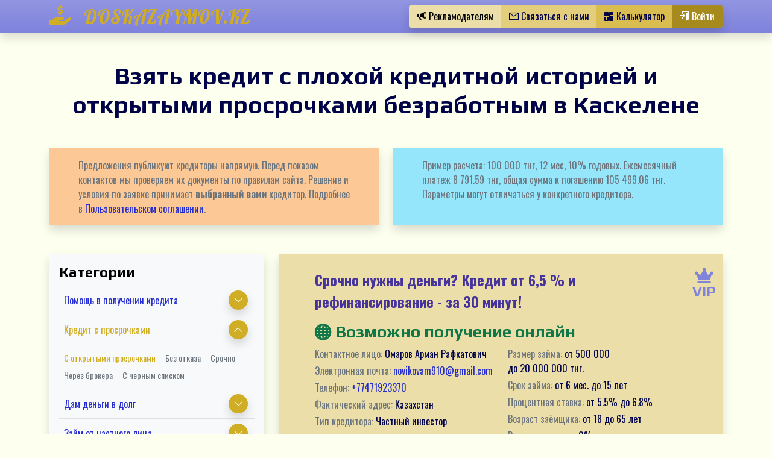

--- FILE ---
content_type: text/html; charset=UTF-8
request_url: https://doskazaymov.kz/overdue-loans/loans-with-open-delinquencies1/kaskelen
body_size: 16203
content:
<!doctype html> <html lang="ru"> <head> <!-- общие поля сайта --> <!-- основные поля ресурса --> <!--поля конфигурации пользователя --> <!--символика --> <title>Помощь в кредите с открытыми просрочками </title> <base href="https://doskazaymov.kz/"> <meta charset="utf-8"> <meta http-equiv="X-UA-Compatible" content="IE=edge"> <meta name="viewport" content="width=device-width, initial-scale=1"> <meta name="robots" content="index, follow"> <meta name="description" content='Когда кредит безработным с плохой историей в банке не дают, а той суммы, которую предлагают в МФО, недостаточно, люди начинают искать другие варианты и нередко задумываются о том, как получить займ в кредитном кооперативе.'> <meta property="og:type" content="website"> <meta property="og:url" content="https://doskazaymov.kz/overdue-loans/loans-with-open-delinquencies1/"> <meta property="og:title" content='Помощь в кредите с открытыми просрочками'> <meta property="og:description" content='Когда кредит безработным с плохой историей в банке не дают, а той суммы, которую предлагают в МФО, недостаточно, люди начинают искать другие варианты и нередко задумываются о том, как получить займ в кредитном кооперативе.'> <meta property="og:image" content="https://doskazaymov.kz/assets/project_files/img/common/logoi.jpg"> <script type="application/ld+json"> { "@context": "https://schema.org", "@type": "BreadcrumbList", "itemListElement": [ { "@type": "ListItem", "position": 1, "item": { "@id": "/", "name": "Главная" } }, { "@type": "ListItem", "position": 2, "item": { "@id": "overdue-loans/", "name": "Кредит с просрочками" } }, { "@type": "ListItem", "position": 3, "item": { "@id": "overdue-loans/loans-with-open-delinquencies1/", "name": "С открытыми просрочками" } } ] } </script> <script type="application/ld+json"> { "@context": "https://schema.org", "@type": "Organization", "name": "Doskazaymov.kz", "url": "https://doskazaymov.kz/", "image": "https://doskazaymov.kz/assets/project_files/img/common/logoi.jpg", "logo": "https://doskazaymov.kz/assets/project_files/img/common/logoi.jpg", "email": "support@doskazaymov.kz", "telephone": "+7 701 123-45-67", "address": { "@type": "PostalAddress", "streetAddress": "ул. Азербайжана Мамбетова 24, БЦ «Аффари», офис 402", "addressLocality": "Астана", "postalCode": "020000", "addressCountry": "KZ" }, "contactPoint": [ { "@type": "ContactPoint", "contactType": "Поддержка", "email": "support@doskazaymov.kz", "telephone": "+7 701 123-45-67", "availableLanguage": ["ru","kk"], "areaServed": "KZ" }, { "@type": "ContactPoint", "contactType": "Жалобы", "email": "complaints@doskazaymov.kz", "availableLanguage": ["ru","kk"], "areaServed": "KZ" } ] } </script> <!-- preload styles --> <link rel="preload" href="assets/project_files/css/main.min.css" as="style"> <!-- styles --> <link rel="stylesheet" href="assets/project_files/css/main.min.css"> <!-- fonts --> <link rel="preconnect" href="https://fonts.googleapis.com"> <link rel="preconnect" href="https://fonts.gstatic.com" crossorigin> <!-- Google Tag Manager --> <script>(function(w,d,s,l,i){ w[l]=w[l]||[];w[l].push({ 'gtm.start': new Date().getTime(),event:'gtm.js' });var f=d.getElementsByTagName(s)[0], j=d.createElement(s),dl=l!='dataLayer'?'&l='+l:'';j.async=true;j.src= 'https://www.googletagmanager.com/gtm.js?id='+i+dl;f.parentNode.insertBefore(j,f); })(window,document,'script','dataLayer','GTM-TKXVXWGK'); gtag('config', 'AW-10942305964');</script> <!-- End Google Tag Manager --> <!-- Global site tag (gtag.js) - Google Ads: 10942305964 --> <script async src="https://www.googletagmanager.com/gtag/js?id=AW-10942305964"></script> <script> window.dataLayer = window.dataLayer || []; function gtag(){ dataLayer.push(arguments); } gtag('js', new Date()); gtag('config', 'AW-10942305964'); </script> <script >seoFilterConfig = {"jsUrl":"\/assets\/components\/seofilter\/js\/web\/","actionUrl":"\/assets\/components\/seofilter\/action.php","ctx":"web","page":22,"params":{"gorod":"\u041a\u0430\u0441\u043a\u0435\u043b\u0435\u043d"},"hash":"gorod=%D0%9A%D0%B0%D1%81%D0%BA%D0%B5%D0%BB%D0%B5%D0%BD","slider":0,"crumbs":"1","separator":"-","redirect":0,"url":"https:\/\/doskazaymov.kz\/overdue-loans\/loans-with-open-delinquencies1","between":"\/","replacebefore":0,"replaceseparator":" \/ ","jtitle":"title","jlink":".sf_link","jdescription":"meta[name=\"description\"]","jintrotext":".sf_introtext","jkeywords":".sf_keywords","jh1":".sf_h1","jh2":".sf_h2","jtext":".sf_text","jcontent":".sf_content","delimeter":","};</script> <link rel="preload" href="//cdn.jsdelivr.net/npm/sweetalert2@9" as="script"><script src="//cdn.jsdelivr.net/npm/sweetalert2@9" defer></script> <link rel="preload" href="/assets/components/sweetalert2/js/default.min.js" as="script"><script src="/assets/components/sweetalert2/js/default.min.js" defer></script> <link rel="canonical" href="https://doskazaymov.kz/overdue-loans/loans-with-open-delinquencies1/kaskelen"/> </head> <body class="position-relative"> <!-- Google Tag Manager (noscript) --> <noscript><iframe src="https://www.googletagmanager.com/ns.html?id=GTM-TKXVXWGK" height="0" width="0" style="display:none;visibility:hidden"></iframe></noscript> <!-- End Google Tag Manager (noscript) --> <div class="jsSiteWrap position-relative site-wrap"> <header class="fixed-top jsHeader"> <nav class="navbar navbar-expand-lg navbar-dark bg-logo bg-gradient shadow maxw-100vw"> <div class="container"> <a class="font-lobster h2 text-decoration-none text-primary hover-primary-200 mb-0" href="/" > <i class="icon-hand-with-dollar"></i>&nbsp;&nbsp; <span class="d-xs-none">DOSKAZAYMOV.KZ</span> <span class="d-none d-xs-inline">KZ</span> </a> <div class="btn-group shadow"> <button class="btn btn-primary-200" type="button" data-bs-toggle="modal" data-bs-target="#forAdvertiserModal"> <i class="icon-bullhorn"></i> <span class="d-lg-inline d-none">Рекламодателям</span> </button> <button class="btn btn-primary-300 text-common" type="button" data-bs-toggle="modal" data-bs-target="#callbackModal"> <i class="icon-envelope-close"></i> <span class="d-lg-inline d-none">Связаться с нами</span> </button> <a class="btn btn-primary-400 text-common" href="https://doskazaymov.kz/credit-calculator/"> <i class="icon-calculator"></i> <span class="d-lg-inline d-none">Калькулятор</span> </a> <button class="btn btn-primary d-lg-none text-common" type="button" data-bs-toggle="offcanvas" data-bs-target="#mobileMenu"> <i class="icon-menu-bars"></i> <span class="d-lg-inline d-none">Меню</span> </button> <a href="login" class="btn btn-primary-600" type="button"> <i class="icon-enter"></i> <span class="d-lg-inline d-none">Войти</span> </a> </div> </div> </nav> </header> <main class="jsMain"> <div class="container pt-lg-5 pt-4 jsSection"> <div class="row"> <h1 class="text-center mb-5">Взять кредит с плохой кредитной историей и открытыми просрочками безработным в Каскелене</h1> <div class="col-lg-6 mb-lg-5 mb-4"> <div class="bg-warning px-lg-5 px-3 py-3 shadow text-secondary h-100" data-frontendeditor="1,tv-warning_common"> <p class="mb-0">Предложения публикуют кредиторы напрямую. Перед показом контактов мы проверяем их документы по правилам сайта. Решение и условия по заявке принимает <strong>выбранный вами</strong> кредитор. Подробнее в <a href="agreement/">Пользовательском соглашении</a>.</p> </div> </div> <div class="col-lg-6 mb-lg-5 mb-4"> <div class="bg-info px-lg-5 px-3 py-3 shadow text-secondary h-100" data-frontendeditor="1,tv-example_calc"> <p class="mb-0">Пример расчета: 100 000 тнг, 12 мес, 10% годовых. Ежемесячный платеж 8 791.59 тнг, общая сумма к погашению 105 499.06 тнг. Параметры могут отличаться у конкретного кредитора.</p> </div> </div> <aside class="col-xxl-3 col-lg-4 d-lg-block d-none aside" style="top:100px;height: max-content;"> <div class="bg-light shadow pt-3 pb-2 px-3"> <p class="h4">Категории</p> <ul class="list-unstyled mb-4"><li class="py-2 border-bottom d-flex flex-wrap justify-content-between align-items-center"> <a href="pomoshch-v-poluchenii-kredita/" class="hover-primary px-2 col-10 ">Помощь в получении кредита</a> <div class="col-2 d-flex justify-content-center align-items-center"> <button class="shadow btn btn-sm rounded-circle small bg-primary d-flex justify-content-center align-items-center p-2 collapsed" data-bs-toggle="collapse" data-bs-target="#collapse-9"><i class="icon-arrow-up"></i></button> </div> <div class="col-12 collapse " id="collapse-9"> <ul class="list-unstyled small d-flex flex-wrap mt-3"> <li class="py-1"><a href="pomoshch-v-poluchenii-kredita/assistance-in-obtaining-a-loan-without-prepayments/" class="hover-bg hover-bg_inner rounded-pill text-secondary">Без предоплаты</a></li><li class="py-1"><a href="pomoshch-v-poluchenii-kredita/assistance-in-obtaining-a-loan-with-a-bad-credit-history/" class="hover-bg hover-bg_inner rounded-pill text-secondary">С плохой кредитной историей</a></li><li class="py-1"><a href="pomoshch-v-poluchenii-kredita/loan-broker-assistance-in-obtaining-a-loan/" class="hover-bg hover-bg_inner rounded-pill text-secondary">Помощь брокера</a></li><li class="py-1"><a href="pomoshch-v-poluchenii-kredita/assistance-in-obtaining-a-loan-through-bank-employees/" class="hover-bg hover-bg_inner rounded-pill text-secondary">От сотрудников банка</a></li> </ul> </div> </li><li class="py-2 border-bottom d-flex flex-wrap justify-content-between align-items-center"> <a href="overdue-loans/" class="hover-primary px-2 col-10 text-primary">Кредит с просрочками</a> <div class="col-2 d-flex justify-content-center align-items-center"> <button class="shadow btn btn-sm rounded-circle small bg-primary d-flex justify-content-center align-items-center p-2 " data-bs-toggle="collapse" data-bs-target="#collapse-11"><i class="icon-arrow-up"></i></button> </div> <div class="col-12 collapse show" id="collapse-11"> <ul class="list-unstyled small d-flex flex-wrap mt-3"> <li class="py-1"><a href="overdue-loans/loans-with-open-delinquencies1/" class="hover-bg hover-bg_inner rounded-pill text-primary">С открытыми просрочками</a></li><li class="py-1"><a href="overdue-loans/non-refusal-overdue-loans1/" class="hover-bg hover-bg_inner rounded-pill text-secondary">Без отказа</a></li><li class="py-1"><a href="overdue-loans/overdue-term-loans1/" class="hover-bg hover-bg_inner rounded-pill text-secondary">Срочно</a></li><li class="py-1"><a href="overdue-loans/overdue-loans-through-brokers1/" class="hover-bg hover-bg_inner rounded-pill text-secondary">Через брокера</a></li><li class="py-1"><a href="overdue-loans/overdue-and-blacklisted-loans1/" class="hover-bg hover-bg_inner rounded-pill text-secondary">С черным списком</a></li> </ul> </div> </li><li class="py-2 border-bottom d-flex flex-wrap justify-content-between align-items-center"> <a href="individuals-lending-money/" class="hover-primary px-2 col-10 ">Дам деньги в долг</a> <div class="col-2 d-flex justify-content-center align-items-center"> <button class="shadow btn btn-sm rounded-circle small bg-primary d-flex justify-content-center align-items-center p-2 collapsed" data-bs-toggle="collapse" data-bs-target="#collapse-12"><i class="icon-arrow-up"></i></button> </div> <div class="col-12 collapse " id="collapse-12"> <ul class="list-unstyled small d-flex flex-wrap mt-3"> <li class="py-1"><a href="individuals-lending-money/i-will-lend-money-urgently2/" class="hover-bg hover-bg_inner rounded-pill text-secondary">Срочно</a></li><li class="py-1"><a href="individuals-lending-money/i-will-lend-money-against-receipt2/" class="hover-bg hover-bg_inner rounded-pill text-secondary">Под расписку</a></li><li class="py-1"><a href="individuals-lending-money/i-will-lend-money-at-interest2/" class="hover-bg hover-bg_inner rounded-pill text-secondary">Под проценты</a></li><li class="py-1"><a href="individuals-lending-money/private-lenders-lending-money2/" class="hover-bg hover-bg_inner rounded-pill text-secondary">Частный кредитор</a></li><li class="py-1"><a href="individuals-lending-money/i-will-lend-money-without-prepayment2/" class="hover-bg hover-bg_inner rounded-pill text-secondary">Без предоплаты</a></li> </ul> </div> </li><li class="py-2 border-bottom d-flex flex-wrap justify-content-between align-items-center"> <a href="loan-from-a-private-person/" class="hover-primary px-2 col-10 ">Займ от частного лица</a> <div class="col-2 d-flex justify-content-center align-items-center"> <button class="shadow btn btn-sm rounded-circle small bg-primary d-flex justify-content-center align-items-center p-2 collapsed" data-bs-toggle="collapse" data-bs-target="#collapse-13"><i class="icon-arrow-up"></i></button> </div> <div class="col-12 collapse " id="collapse-13"> <ul class="list-unstyled small d-flex flex-wrap mt-3"> <li class="py-1"><a href="loan-from-a-private-person/private-loans-against-receipt3/" class="hover-bg hover-bg_inner rounded-pill text-secondary">Под расписку</a></li><li class="py-1"><a href="loan-from-a-private-person/private-loans-no-prepayment3/" class="hover-bg hover-bg_inner rounded-pill text-secondary">Без предоплаты</a></li><li class="py-1"><a href="loan-from-a-private-person/private-urgent-loans3/" class="hover-bg hover-bg_inner rounded-pill text-secondary">Срочно</a></li><li class="py-1"><a href="loan-from-a-private-person/private-loans-without-collateral3/" class="hover-bg hover-bg_inner rounded-pill text-secondary">Без залога</a></li> </ul> </div> </li><li class="py-2 border-bottom d-flex flex-wrap justify-content-between align-items-center"> <a href="assistance-in-obtaining-a-mortgage/" class="hover-primary px-2 col-10 ">Ипотека в Казахстане</a> <div class="col-2 d-flex justify-content-center align-items-center"> <button class="shadow btn btn-sm rounded-circle small bg-primary d-flex justify-content-center align-items-center p-2 collapsed" data-bs-toggle="collapse" data-bs-target="#collapse-14"><i class="icon-arrow-up"></i></button> </div> <div class="col-12 collapse " id="collapse-14"> <ul class="list-unstyled small d-flex flex-wrap mt-3"> <li class="py-1"><a href="assistance-in-obtaining-a-mortgage/bad-credit4/" class="hover-bg hover-bg_inner rounded-pill text-secondary">Ипотека с плохой кредитной историей</a></li><li class="py-1"><a href="assistance-in-obtaining-a-mortgage/no-down-payment4/" class="hover-bg hover-bg_inner rounded-pill text-secondary">Ипотека без первоначального взноса</a></li> </ul> </div> </li><li class="py-2 border-bottom d-flex flex-wrap justify-content-between align-items-center"> <a href="loan-without-proof-of-income/" class="hover-primary px-2 col-10 ">Кредит без подтверждения дохода</a> <div class="col-2 d-flex justify-content-center align-items-center"> <button class="shadow btn btn-sm rounded-circle small bg-primary d-flex justify-content-center align-items-center p-2 collapsed" data-bs-toggle="collapse" data-bs-target="#collapse-15"><i class="icon-arrow-up"></i></button> </div> <div class="col-12 collapse " id="collapse-15"> <ul class="list-unstyled small d-flex flex-wrap mt-3"> <li class="py-1"><a href="loan-without-proof-of-income/cash-loan-without-proof-of-income5/" class="hover-bg hover-bg_inner rounded-pill text-secondary">Наличными</a></li><li class="py-1"><a href="loan-without-proof-of-income/loan-without-certificates-and-documents5/" class="hover-bg hover-bg_inner rounded-pill text-secondary">Без справок и документов</a></li><li class="py-1"><a href="loan-without-proof-of-income/loan-secured-without-proof-of-income5/" class="hover-bg hover-bg_inner rounded-pill text-secondary">Под залог</a></li><li class="py-1"><a href="loan-without-proof-of-income/passport-loan-without-proof-of-income5/" class="hover-bg hover-bg_inner rounded-pill text-secondary">По паспорту</a></li><li class="py-1"><a href="loan-without-proof-of-income/loan-with-bad-ci-without-proof-of-income5/" class="hover-bg hover-bg_inner rounded-pill text-secondary">C плохой КИ</a></li><li class="py-1"><a href="loan-without-proof-of-income/refinancing-loan-without-income-certificates5/" class="hover-bg hover-bg_inner rounded-pill text-secondary">Рефинансирование</a></li><li class="py-1"><a href="loan-without-proof-of-income/credit-to-a-card-without-income-certificates5/" class="hover-bg hover-bg_inner rounded-pill text-secondary">На карту</a></li><li class="py-1"><a href="loan-without-proof-of-income/loan-to-the-unemployed-without-income5/" class="hover-bg hover-bg_inner rounded-pill text-secondary">Безработным</a></li><li class="py-1"><a href="loan-without-proof-of-income/credit-without-proof-personal-income-tax5/" class="hover-bg hover-bg_inner rounded-pill text-secondary">Без справки 2 ндфл</a></li><li class="py-1"><a href="loan-without-proof-of-income/loan-from8-years-old-without-proof-of-income5/" class="hover-bg hover-bg_inner rounded-pill text-secondary">С 18 лет</a></li> </ul> </div> </li><li class="py-2 border-bottom d-flex flex-wrap justify-content-between align-items-center"> <a href="i-am-looking-for-a-loan/" class="hover-primary px-2 ">Ищу займ/кредит</a> </li><li class="py-2 border-bottom d-flex flex-wrap justify-content-between align-items-center"> <a href="loan-online/" class="hover-primary px-2 col-10 ">Займ онлайн</a> <div class="col-2 d-flex justify-content-center align-items-center"> <button class="shadow btn btn-sm rounded-circle small bg-primary d-flex justify-content-center align-items-center p-2 collapsed" data-bs-toggle="collapse" data-bs-target="#collapse-17"><i class="icon-arrow-up"></i></button> </div> <div class="col-12 collapse " id="collapse-17"> <ul class="list-unstyled small d-flex flex-wrap mt-3"> <li class="py-1"><a href="loan-online/loan-to-a-card-instantly7/" class="hover-bg hover-bg_inner rounded-pill text-secondary">На карту</a></li><li class="py-1"><a href="loan-online/urgent-online-loan-to-card7/" class="hover-bg hover-bg_inner rounded-pill text-secondary">Срочно</a></li> </ul> </div> </li><li class="py-2 border-bottom d-flex flex-wrap justify-content-between align-items-center"> <a href="refinancing/" class="hover-primary px-2 col-10 ">Рефинансирование</a> <div class="col-2 d-flex justify-content-center align-items-center"> <button class="shadow btn btn-sm rounded-circle small bg-primary d-flex justify-content-center align-items-center p-2 collapsed" data-bs-toggle="collapse" data-bs-target="#collapse-152"><i class="icon-arrow-up"></i></button> </div> <div class="col-12 collapse " id="collapse-152"> <ul class="list-unstyled small d-flex flex-wrap mt-3"> <li class="py-1"><a href="refinancing/refinancing-of-loans-with-open-delinquencies/" class="hover-bg hover-bg_inner rounded-pill text-secondary">Рефинанирование кредита с открытыми просрочками</a></li><li class="py-1"><a href="refinancing/urgent-loan-refinancing/" class="hover-bg hover-bg_inner rounded-pill text-secondary">Срочно</a></li><li class="py-1"><a href="refinancing/refinancing-a-blacklisted-loan/" class="hover-bg hover-bg_inner rounded-pill text-secondary">С черным списком</a></li> </ul> </div> </li><li class="py-2 border-bottom d-flex flex-wrap justify-content-between align-items-center"> <a href="urgent-loan/" class="hover-primary px-2 col-10 ">Срочный займ</a> <div class="col-2 d-flex justify-content-center align-items-center"> <button class="shadow btn btn-sm rounded-circle small bg-primary d-flex justify-content-center align-items-center p-2 collapsed" data-bs-toggle="collapse" data-bs-target="#collapse-156"><i class="icon-arrow-up"></i></button> </div> <div class="col-12 collapse " id="collapse-156"> <ul class="list-unstyled small d-flex flex-wrap mt-3"> <li class="py-1"><a href="urgent-loan/instant-loan-on-card/" class="hover-bg hover-bg_inner rounded-pill text-secondary">На карту</a></li><li class="py-1"><a href="urgent-loan/urgent-cash-loan/" class="hover-bg hover-bg_inner rounded-pill text-secondary">Наличными</a></li><li class="py-1"><a href="urgent-loan/urgent-online-loan-today/" class="hover-bg hover-bg_inner rounded-pill text-secondary">Сегодня</a></li> </ul> </div> </li><li class="py-2 border-bottom d-flex flex-wrap justify-content-between align-items-center"> <a href="cash-loan/" class="hover-primary px-2 col-10 ">Кредит наличными</a> <div class="col-2 d-flex justify-content-center align-items-center"> <button class="shadow btn btn-sm rounded-circle small bg-primary d-flex justify-content-center align-items-center p-2 collapsed" data-bs-toggle="collapse" data-bs-target="#collapse-160"><i class="icon-arrow-up"></i></button> </div> <div class="col-12 collapse " id="collapse-160"> <ul class="list-unstyled small d-flex flex-wrap mt-3"> <li class="py-1"><a href="cash-loan/instant-cash-loan/" class="hover-bg hover-bg_inner rounded-pill text-secondary">Срочно</a></li><li class="py-1"><a href="cash-loan/copy-urgent-cash-loan/" class="hover-bg hover-bg_inner rounded-pill text-secondary">В банке</a></li><li class="py-1"><a href="cash-loan/cash-loan-today/" class="hover-bg hover-bg_inner rounded-pill text-secondary">Сегодня</a></li> </ul> </div> </li><li class="py-2 border-bottom d-flex flex-wrap justify-content-between align-items-center"> <a href="consumer-credit/" class="hover-primary px-2 col-10 ">Потребительский кредит</a> <div class="col-2 d-flex justify-content-center align-items-center"> <button class="shadow btn btn-sm rounded-circle small bg-primary d-flex justify-content-center align-items-center p-2 collapsed" data-bs-toggle="collapse" data-bs-target="#collapse-164"><i class="icon-arrow-up"></i></button> </div> <div class="col-12 collapse " id="collapse-164"> <ul class="list-unstyled small d-flex flex-wrap mt-3"> <li class="py-1"><a href="consumer-credit/instant-consumer-credit/" class="hover-bg hover-bg_inner rounded-pill text-secondary">На карту</a></li><li class="py-1"><a href="consumer-credit/consumer-loan-in-cash/" class="hover-bg hover-bg_inner rounded-pill text-secondary">Наличными</a></li><li class="py-1"><a href="consumer-credit/copy-fast-online-loan-today/" class="hover-bg hover-bg_inner rounded-pill text-secondary">С просрочками</a></li> </ul> </div> </li><li class="py-2 border-bottom d-flex flex-wrap justify-content-between align-items-center"> <a href="credit-calculator/" class="hover-primary px-2 ">Кредитный калькулятор</a> </li><li class="py-2 border-bottom d-flex flex-wrap justify-content-between align-items-center"> <a href="credit-online-in-kazakhstan-calculation-of-payment-and-loan-application/" class="hover-primary px-2 ">Кредит онлайн</a> </li><li class="py-2 border-bottom d-flex flex-wrap justify-content-between align-items-center"> <a href="car-loan/" class="hover-primary px-2 col-10 ">Оформить автокредит в Казахстане</a> <div class="col-2 d-flex justify-content-center align-items-center"> <button class="shadow btn btn-sm rounded-circle small bg-primary d-flex justify-content-center align-items-center p-2 collapsed" data-bs-toggle="collapse" data-bs-target="#collapse-203"><i class="icon-arrow-up"></i></button> </div> <div class="col-12 collapse " id="collapse-203"> <ul class="list-unstyled small d-flex flex-wrap mt-3"> <li class="py-1"><a href="car-loan/kia/" class="hover-bg hover-bg_inner rounded-pill text-secondary">Kia</a></li><li class="py-1"><a href="car-loan/hyundai/" class="hover-bg hover-bg_inner rounded-pill text-secondary">Hyundai</a></li><li class="py-1"><a href="car-loan/bmw/" class="hover-bg hover-bg_inner rounded-pill text-secondary">BMW</a></li><li class="py-1"><a href="car-loan/geely/" class="hover-bg hover-bg_inner rounded-pill text-secondary">Geely</a></li><li class="py-1"><a href="car-loan/haval/" class="hover-bg hover-bg_inner rounded-pill text-secondary">Haval</a></li><li class="py-1"><a href="car-loan/mercedes/" class="hover-bg hover-bg_inner rounded-pill text-secondary">Mercedes</a></li><li class="py-1"><a href="car-loan/porshe/" class="hover-bg hover-bg_inner rounded-pill text-secondary">Porshe</a></li><li class="py-1"><a href="car-loan/renault/" class="hover-bg hover-bg_inner rounded-pill text-secondary">Renault</a></li> </ul> </div> </li><li class="py-2 border-bottom d-flex flex-wrap justify-content-between align-items-center"> <a href="rossiya/" class="hover-primary px-2 ">займы и кредиты для граждан РФ</a> </li></ul> <p class="h4">Города</p> <ul class="list-unstyled mb-0 d-flex flex-wrap"><li class="mb-2 small"><a href="overdue-loans/loans-with-open-delinquencies1/almaty" class="hover-bg hover-bg_inner rounded-pill px-2">Алматы</a></li><li class="mb-2 small"><a href="overdue-loans/loans-with-open-delinquencies1/astana" class="hover-bg hover-bg_inner rounded-pill px-2">Астана</a></li><li class="mb-2 small"><a href="overdue-loans/loans-with-open-delinquencies1/shymkent" class="hover-bg hover-bg_inner rounded-pill px-2">Шымкент</a></li><li class="mb-2 small"><a href="overdue-loans/loans-with-open-delinquencies1/aktobe" class="hover-bg hover-bg_inner rounded-pill px-2">Актобе</a></li><li class="mb-2 small"><a href="overdue-loans/loans-with-open-delinquencies1/karaganda" class="hover-bg hover-bg_inner rounded-pill px-2">Караганда</a></li><li class="mb-2 small"><a href="overdue-loans/loans-with-open-delinquencies1/taraz" class="hover-bg hover-bg_inner rounded-pill px-2">Тараз</a></li><li class="mb-2 small"><a href="overdue-loans/loans-with-open-delinquencies1/pavlodar" class="hover-bg hover-bg_inner rounded-pill px-2">Павлодар</a></li><li class="mb-2 small"><a href="overdue-loans/loans-with-open-delinquencies1/ust-kamenogorsk" class="hover-bg hover-bg_inner rounded-pill px-2">Усть-Каменогорск</a></li><li class="mb-2 small"><a href="overdue-loans/loans-with-open-delinquencies1/semey" class="hover-bg hover-bg_inner rounded-pill px-2">Семей</a></li><li class="mb-2 small"><a href="overdue-loans/loans-with-open-delinquencies1/atyrau" class="hover-bg hover-bg_inner rounded-pill px-2">Атырау</a></li><li class="mb-2 small"><a href="overdue-loans/loans-with-open-delinquencies1/kostanay" class="hover-bg hover-bg_inner rounded-pill px-2">Костанай</a></li><li class="mb-2 small"><a href="overdue-loans/loans-with-open-delinquencies1/kyzylorda" class="hover-bg hover-bg_inner rounded-pill px-2">Кызылорда</a></li><li class="mb-2 small"><a href="overdue-loans/loans-with-open-delinquencies1/uralsk" class="hover-bg hover-bg_inner rounded-pill px-2">Уральск</a></li><li class="mb-2 small"><a href="overdue-loans/loans-with-open-delinquencies1/petropavlovsk" class="hover-bg hover-bg_inner rounded-pill px-2">Петропавловск</a></li><li class="mb-2 small"><a href="overdue-loans/loans-with-open-delinquencies1/aktau" class="hover-bg hover-bg_inner rounded-pill px-2">Актау</a></li><li class="mb-2 small"><a href="overdue-loans/loans-with-open-delinquencies1/temirtau" class="hover-bg hover-bg_inner rounded-pill px-2">Темиртау</a></li><li class="mb-2 small"><a href="overdue-loans/loans-with-open-delinquencies1/turkestan" class="hover-bg hover-bg_inner rounded-pill px-2">Туркестан</a></li><li class="mb-2 small"><a href="overdue-loans/loans-with-open-delinquencies1/kokshetau" class="hover-bg hover-bg_inner rounded-pill px-2">Кокшетау</a></li><li class="mb-2 small"><a href="overdue-loans/loans-with-open-delinquencies1/taldykorgan" class="hover-bg hover-bg_inner rounded-pill px-2">Талдыкорган</a></li><li class="mb-2 small"><a href="overdue-loans/loans-with-open-delinquencies1/ekibastuz" class="hover-bg hover-bg_inner rounded-pill px-2">Экибастуз</a></li><li class="mb-2 small"><a href="overdue-loans/loans-with-open-delinquencies1/rudnyy" class="hover-bg hover-bg_inner rounded-pill px-2">Рудный</a></li><li class="mb-2 small"><a href="overdue-loans/loans-with-open-delinquencies1/zhezkazgan" class="hover-bg hover-bg_inner rounded-pill px-2">Жезказган</a></li><li class="mb-2 small"><a href="overdue-loans/loans-with-open-delinquencies1/zhanaozen" class="hover-bg hover-bg_inner rounded-pill px-2">Жанаозен</a></li><li class="mb-2 small"><a href="overdue-loans/loans-with-open-delinquencies1/balkhash" class="hover-bg hover-bg_inner rounded-pill px-2">Балхаш</a></li><li class="mb-2 small"><a href="overdue-loans/loans-with-open-delinquencies1/kentau" class="hover-bg hover-bg_inner rounded-pill px-2">Кентау</a></li><li class="mb-2 small"><a href="overdue-loans/loans-with-open-delinquencies1/kaskelen" class="hover-bg hover-bg_inner rounded-pill px-2">Каскелен</a></li><li class="mb-2 small"><a href="overdue-loans/loans-with-open-delinquencies1/satpayev" class="hover-bg hover-bg_inner rounded-pill px-2">Сатпаев</a></li><li class="mb-2 small"><a href="overdue-loans/loans-with-open-delinquencies1/kulsary" class="hover-bg hover-bg_inner rounded-pill px-2">Кульсары</a></li><li class="mb-2 small"><a href="overdue-loans/loans-with-open-delinquencies1/ridder" class="hover-bg hover-bg_inner rounded-pill px-2">Риддер</a></li><li class="mb-2 small"><a href="overdue-loans/loans-with-open-delinquencies1/shchuchinsk" class="hover-bg hover-bg_inner rounded-pill px-2">Щучинск</a></li></ul> </div> </aside> <div class=" col-lg-8 col-xxl-9 "> <article class="bg-primary-200 text-common row mx-0 position-relative advertisement px-lg-5 px-3 py-4 mb-3 shadow" > <span class="position-absolute h4 text-logo d-flex flex-column align-items-center" style="right:0;width: min-content"> <i class="icon-crown" style="font-weight: 900;font-family: 'Font Awesome 5 Free'"></i>VIP </span> <h2 class="col-12 mb-3 pe-5"> <a href="vip/express-loan-under-6-8-apr-professional-on-the-day-of-applying-to-the-card-of-any-bank-1651258736" class="text-heading hover-primary-600" data-frontendeditor="249,longtitle, simple"> Срочно нужны деньги? Кредит от 6,5 % и рефинансирование - за 30 минут! </a> </h2> <span class="h3 text-success d-flex align-items-center anim-opacity-change"> <i class="icon-sphere" style="font-weight: 900;font-family: 'Font Awesome 5 Free'"></i>&nbsp;Возможно получение онлайн </span> <ul class="list-unstyled col-lg-6"> <li class="mb-1"><span class="text-secondary">Контактное лицо:</span> <span data-frontendeditor="249,person, simple">Омаров Арман Рафкатович</span></li> <li class="mb-1"><span class="text-secondary">Электронная почта:</span> <a href="/cdn-cgi/l/email-protection#dfb1b0a9b6b4b0a9beb2e6eeef9fb8b2beb6b3f1bcb0b2" target="_blank" data-frontendeditor="249,email, simple"><span class="__cf_email__" data-cfemail="640a0b120d0f0b1205095d5554240309050d084a070b09">[email&#160;protected]</span></a></li> <li class="mb-1"><span class="text-secondary">Телефон:</span> <a href="tel:+77471923370" target="_blank" data-frontendeditor="249,phone, simple">+77471923370</a></li> <li class="mb-1"><span class="text-secondary">Фактический адрес:</span> <span data-frontendeditor="249,address, simple">Казахстан</span></li> <li class="mb-1"><span class="text-secondary">Тип кредитора:</span> Частный инвестор</li> </ul> <ul class="list-unstyled col-lg-6"> <li class="mb-1"><span class="text-secondary">Размер займа:</span> от&nbsp;<span data-frontendeditor="249,sum_min, simple">500&nbsp;000</span> до&nbsp;<span data-frontendeditor="249,sum_max, simple">20&nbsp;000&nbsp;000</span>&nbsp;тнг. </li> <li class="mb-1"> <span class="text-secondary">Срок займа:</span> от&nbsp;<span data-frontendeditor="249,period_min, simple">6 мес.</span> до&nbsp;<span data-frontendeditor="249,period_max, simple">15 лет</span> </li> <li class="mb-1"><span class="text-secondary">Процентная ставка:</span> от&nbsp;<span data-frontendeditor="249,percent_min, simple">5.5</span>% <span data-frontendeditor="249,percent_max, simple">до&nbsp;6.8</span>% </li> <li class="mb-1"><span class="text-secondary">Возраст заёмщика:</span> от&nbsp;<span data-frontendeditor="249,borrower_age_min, simple">18</span> до&nbsp;<span data-frontendeditor="249,borrower_age_max, simple">65</span>&nbsp;лет</li> <li class="mb-1"><span class="text-secondary">Размер комиссии:</span> <span data-frontendeditor="249,commission, simple">0</span>% </li> </ul> <div class="col-12"> <button class="shadow btn small bg-background d-flex justify-content-center align-items-center collapsed" data-bs-toggle="collapse" data-bs-target="#advertisement-249"> Подробнее&nbsp;<i class="icon-arrow-up"></i> </button> <div class="collapse pt-3" id="advertisement-249"> <div data-frontendeditor="249,content"> <div class="mx_EventTile_line"> <div class="mx_MTextBody mx_EventTile_content"> <div class="mx_EventTile_line"> <div class="mx_MTextBody mx_EventTile_content"> <article class="text-token-text-primary w-full" dir="auto" data-testid="conversation-turn-14" data-scroll-anchor="true"> <div class="text-base my-auto mx-auto py-5 [--thread-content-margin:--spacing(4)] @[37rem]:[--thread-content-margin:--spacing(6)] @[72rem]:[--thread-content-margin:--spacing(16)] px-(--thread-content-margin)"> <div class="[--thread-content-max-width:32rem] @[34rem]:[--thread-content-max-width:40rem] @[64rem]:[--thread-content-max-width:48rem] mx-auto flex max-w-(--thread-content-max-width) flex-1 text-base gap-4 md:gap-5 lg:gap-6 group/turn-messages focus-visible:outline-hidden" tabindex="-1"> <div class="group/conversation-turn relative flex w-full min-w-0 flex-col agent-turn"> <div class="relative flex-col gap-1 md:gap-3"> <div class="flex max-w-full flex-col grow"> <div class="min-h-8 text-message relative flex w-full flex-col items-end gap-2 text-start break-words whitespace-normal [.text-message+&amp;]:mt-5" dir="auto" data-message-author-role="assistant" data-message-id="b89a2188-f327-47b1-9e43-a8b89f92a302" data-message-model-slug="gpt-4o"> <div class="flex w-full flex-col gap-1 empty:hidden first:pt-[3px]"> <div class="markdown prose dark:prose-invert w-full break-words light"> <p>Финансовые трудности? Мы знаем, как помочь!<br />Получите кредит под выгодный процент &nbsp;от &nbsp;6,5% годовых или рефинансируйте текущие кредиты &mdash; даже если другие отказали.</p> <p>Наши условия:<br />Сумма: от 500000 до 50000000 ₸.<br />Срок: от 1 до 20 лет.<br />Возраст: от 18 до 65 лет.</p> <p>Почему выбирают нас:<br />1) Одобрение за 30 минут &mdash; всё дистанционно.<br />2) Первые 2 месяца без платежей &mdash; возьмите передышку.<br />3) Нет предоплаты и скрытых комиссий &mdash; только честные условия.<br />4) Деньги на карту, счёт или наличными &mdash; как вам удобно.</p> <p>Мы работаем по всему Казахстану. Консультация и оформление &mdash; круглосуточно!<br />Напишите нам прямо сейчас &mdash; и уже через 30 минут у вас будут ответы!<br />Казахстан. 24/7.</p> </div> </div> </div> </div> </div> </div> </div> </div> </article> <p class="" data-start="814" data-end="926"><strong data-start="817" data-end="858">Телеграмм - <a href="https://t.me/Sabrhanuli">[нажмите сюда]</a></strong></p> <p class="" data-start="814" data-end="926"><strong data-start="817" data-end="858">WhatsApp - <a href="https://wa.me/+77471923370">по номеру +77471923370</a></strong></p> <p class="" data-start="814" data-end="926"><a class="cursor-pointer" rel="noopener" data-start="904" data-end="926"><span class="__cf_email__" data-cfemail="620c0d140b090d14030f5b535222050f030b0e4c010d0f">[email&#160;protected]</span></a></p> <p class="" data-start="928" data-end="1015">Объясним, подскажем, оформим. Ваши финансовые вопросы &mdash; НАША ЗАБОТА.</p> </div> </div> </div> <div>&nbsp;</div> </div> </div> </div> </div> </article> <article class="bg-primary-200 text-common row mx-0 position-relative advertisement px-lg-5 px-3 py-4 mb-3 shadow" > <span class="position-absolute h4 text-logo d-flex flex-column align-items-center" style="right:0;width: min-content"> <i class="icon-crown" style="font-weight: 900;font-family: 'Font Awesome 5 Free'"></i>VIP </span> <h2 class="col-12 mb-3 pe-5"> <a href="vip/quick-loan-no-prepayment,-hidden-fees-and-other-commissions-approval-guarantee-100-1668108233" class="text-heading hover-primary-600" data-frontendeditor="283,longtitle, simple"> Быстрый займ! Без предоплаты, скрытых платежей и прочих комиссий. Гарантия одобрения </a> </h2> <span class="h3 text-success d-flex align-items-center anim-opacity-change"> <i class="icon-sphere" style="font-weight: 900;font-family: 'Font Awesome 5 Free'"></i>&nbsp;Возможно получение онлайн </span> <ul class="list-unstyled col-lg-6"> <li class="mb-1"><span class="text-secondary">Контактное лицо:</span> <span data-frontendeditor="283,person, simple">Юсупова Ирина Анатольевна</span></li> <li class="mb-1"><span class="text-secondary">Электронная почта:</span> <a href="/cdn-cgi/l/email-protection#a8d1dddbddd8c7dec9f7c1dac1c6c9909fe8c1c6dccddac6cddc86dadd" target="_blank" data-frontendeditor="283,email, simple"><span class="__cf_email__" data-cfemail="6c15191f191c031a0d33051e05020d545b2c050218091e020918421e19">[email&#160;protected]</span></a></li> <li class="mb-1"><span class="text-secondary">Телефон:</span> <a href="tel:+77477599082" target="_blank" data-frontendeditor="283,phone, simple">+77477599082</a></li> <li class="mb-1"><span class="text-secondary">Фактический адрес:</span> <span data-frontendeditor="283,address, simple">Казахстан</span></li> <li class="mb-1"><span class="text-secondary">Тип кредитора:</span> Частный инвестор</li> </ul> <ul class="list-unstyled col-lg-6"> <li class="mb-1"><span class="text-secondary">Размер займа:</span> от&nbsp;<span data-frontendeditor="283,sum_min, simple">500&nbsp;000</span> до&nbsp;<span data-frontendeditor="283,sum_max, simple">30&nbsp;000&nbsp;000</span>&nbsp;тнг. </li> <li class="mb-1"> <span class="text-secondary">Срок займа:</span> от&nbsp;<span data-frontendeditor="283,period_min, simple">6 мес.</span> до&nbsp;<span data-frontendeditor="283,period_max, simple">15 лет</span> </li> <li class="mb-1"><span class="text-secondary">Процентная ставка:</span> от&nbsp;<span data-frontendeditor="283,percent_min, simple">5.0</span>% <span data-frontendeditor="283,percent_max, simple">до&nbsp;7.0</span>% </li> <li class="mb-1"><span class="text-secondary">Возраст заёмщика:</span> от&nbsp;<span data-frontendeditor="283,borrower_age_min, simple">18</span> до&nbsp;<span data-frontendeditor="283,borrower_age_max, simple">70</span>&nbsp;лет</li> <li class="mb-1"><span class="text-secondary">Размер комиссии:</span> <span data-frontendeditor="283,commission, simple">0</span>% </li> </ul> <div class="col-12"> <button class="shadow btn small bg-background d-flex justify-content-center align-items-center collapsed" data-bs-toggle="collapse" data-bs-target="#advertisement-283"> Подробнее&nbsp;<i class="icon-arrow-up"></i> </button> <div class="collapse pt-3" id="advertisement-283"> <div data-frontendeditor="283,content"> <p>Выгодное финансовое решение! Выдаю частный займ с любой КИ, без справок о доходе, быстрое и удобное оформления займа на выгодных условиях от 5 - 7% годовых с досрочным погашением. Рассмотрение любых ситуаций. Возможна выдача и с действующими кредитами.</p> <p>&nbsp;</p> <ul> <li>Выдаю займ от 5 - 7% годовых.<span class="Apple-converted-space">&nbsp;</span></li> <li>Сумма выдачи: 500 000 - 30 000 000 KZT сроком от 3х до 180 месяцев.</li> <li>Возраст от 18 до 70 лет.</li> <li>КИ не влияет на решение о выдаче.</li> <li>Индивидуальное рассмотрение каждого.</li> <li>Срок одобрения займа до 30 минут. Средства получаете в день обращения.<span class="Apple-converted-space">&nbsp;</span></li> </ul> <p>&nbsp;</p> <p>Предоставляю займ более 3х лет, так же клиентам плохой кредитной историей. Без любого рода предоплаты, страховок и первоначальных взносов! Оперативная обработка заявки, выплата в день обращения! <a href="https://t.me/Yusupova_cred">Быстрая связь в Telegram - НАЖАТЬ СЮДА!</a></p> </div> </div> </div> </article> <article class="bg-primary-200 text-common row mx-0 position-relative advertisement px-lg-5 px-3 py-4 mb-3 shadow" > <span class="position-absolute h4 text-logo d-flex flex-column align-items-center" style="right:0;width: min-content"> <i class="icon-crown" style="font-weight: 900;font-family: 'Font Awesome 5 Free'"></i>VIP </span> <h2 class="col-12 mb-3 pe-5"> <a href="vip/favorable-private-loan-personally-from-me,-transfer-on-the-day-of-treatment-1651249088" class="text-heading hover-primary-600" data-frontendeditor="217,longtitle, simple"> Кредит наличными / рефинансирование — низкая ставка, онлайн-одобрение за 30 минут </a> </h2> <span class="h3 text-success d-flex align-items-center anim-opacity-change"> <i class="icon-sphere" style="font-weight: 900;font-family: 'Font Awesome 5 Free'"></i>&nbsp;Возможно получение онлайн </span> <ul class="list-unstyled col-lg-6"> <li class="mb-1"><span class="text-secondary">Контактное лицо:</span> <span data-frontendeditor="217,person, simple">Исмагулов Марат Рахметуллаевич</span></li> <li class="mb-1"><span class="text-secondary">Электронная почта:</span> <a href="/cdn-cgi/l/email-protection#1974786b786d706a74787e6c75766f2a2c597e74787075377a7674" target="_blank" data-frontendeditor="217,email, simple"><span class="__cf_email__" data-cfemail="9af7fbe8fbeef3e9f7fbfdeff6f5eca9afdafdf7fbf3f6b4f9f5f7">[email&#160;protected]</span></a></li> <li class="mb-1"><span class="text-secondary">Телефон:</span> <a href="tel:Кнопка подача заявки" target="_blank" data-frontendeditor="217,phone, simple">Кнопка подача заявки</a></li> <li class="mb-1"><span class="text-secondary">Фактический адрес:</span> <span data-frontendeditor="217,address, simple">Казахстан</span></li> <li class="mb-1"><span class="text-secondary">Тип кредитора:</span> Частный инвестор</li> </ul> <ul class="list-unstyled col-lg-6"> <li class="mb-1"><span class="text-secondary">Размер займа:</span> от&nbsp;<span data-frontendeditor="217,sum_min, simple">500&nbsp;000</span> до&nbsp;<span data-frontendeditor="217,sum_max, simple">15&nbsp;000&nbsp;000</span>&nbsp;тнг. </li> <li class="mb-1"> <span class="text-secondary">Срок займа:</span> от&nbsp;<span data-frontendeditor="217,period_min, simple">1 года</span> до&nbsp;<span data-frontendeditor="217,period_max, simple">10 лет</span> </li> <li class="mb-1"><span class="text-secondary">Процентная ставка:</span> от&nbsp;<span data-frontendeditor="217,percent_min, simple">6.6</span>% <span data-frontendeditor="217,percent_max, simple">до&nbsp;6.6</span>% </li> <li class="mb-1"><span class="text-secondary">Возраст заёмщика:</span> от&nbsp;<span data-frontendeditor="217,borrower_age_min, simple">18</span> до&nbsp;<span data-frontendeditor="217,borrower_age_max, simple">65</span>&nbsp;лет</li> <li class="mb-1"><span class="text-secondary">Размер комиссии:</span> <span data-frontendeditor="217,commission, simple">0</span>% </li> </ul> <div class="col-12"> <button class="shadow btn small bg-background d-flex justify-content-center align-items-center collapsed" data-bs-toggle="collapse" data-bs-target="#advertisement-217"> Подробнее&nbsp;<i class="icon-arrow-up"></i> </button> <div class="collapse pt-3" id="advertisement-217"> <div data-frontendeditor="217,content"> <main class="mx_RoomView_timeline mx_RoomView_timeline_rr_enabled"> <div class="mx_AutoHideScrollbar mx_ScrollPanel mx_RoomView_messagePanel" tabindex="-1"> <div class="mx_RoomView_messageListWrapper"> <div id="5160" class="mx_EventTile_line"> <div class="mx_MTextBody mx_EventTile_content"> <div class="mx_EventTile_body translate" dir="auto"><a href="https://t.me/Marat_finans">Быстрая подача заявки в телеграмм - нажать сюда!</a><br />ВНИМАНИЕ! Оформим кредит наличными и рефинансирование на официальных условиях &mdash; быстро и прозрачно!</div> <div class="mx_EventTile_body translate" dir="auto">Получите кредит по сниженной ставке, с гибким графиком погашения и оперативным переводом средств.</div> <div class="mx_EventTile_body translate" dir="auto">Я &mdash; частный кредитор, работаю в рамках законодательства РК и помогу решить ваши финансовые задачи.</div> <div class="mx_EventTile_body translate" dir="auto">Без лишних документов и справок: минимум бумаг &mdash; только удостоверение личности</div> <div class="mx_EventTile_body translate" dir="auto">Без поручителей и залогов: займ без дополнительной гарантии</div> <div class="mx_EventTile_body translate" dir="auto">Для любых целей: кредит наличными, рефинансирование, развитие бизнеса, личные нужды &mdash; вам решать!</div> <div class="mx_EventTile_body translate" dir="auto">Работаю с ответственными заемщиками: от 18 лет, с честным подходом и ответственностью</div> <div class="mx_EventTile_body translate" dir="auto">Прозрачно и законно: условия кредитования всегда открыты и понятны, никаких скрытых платежей и комиссий</div> <div class="mx_EventTile_body translate" dir="auto">Мгновенный перевод средств &mdash; деньги поступают на счёт сразу после одобрения</div> <div class="mx_EventTile_body translate" dir="auto">Нужны деньги срочно? Напишите &mdash; подберу кредит наличными или рефинансирование под вашу ситуацию.</div> <div class="mx_EventTile_body translate" dir="auto">Я рассмотрю каждый случай индивидуально и обязательно помогу!</div> <div class="mx_EventTile_body translate" dir="auto">Мое предложение ограничено, поэтому, если вы видите это сообщение, значит, я открыт для сотрудничества с новыми клиентами.</div> <div class="mx_EventTile_body translate" dir="auto">Быстро, честно, на выгодных условиях &mdash; кредит наличными и рефинансирование уже сегодня!</div> <div class="mx_EventTile_body translate" dir="auto">Быстрая подача заявки в: <a href="https://t.me/Marat_finans">+телеграмм - нажать сюда</a> или <a class="linkified" href="/cdn-cgi/l/email-protection#86ebe7f4e7f2eff5ebe7e1f3eae9f0b5b3c6e1ebe7efeaa8e5e9eb" rel="noreferrer noopener"><span class="__cf_email__" data-cfemail="ea878b988b9e8399878b8d9f86859cd9dfaa8d878b8386c4898587">[email&#160;protected]</span></a></div> </div> </div> </div> </div> </main> </div> </div> </div> </article> <article class="bg-primary-200 text-common row mx-0 position-relative advertisement px-lg-5 px-3 py-4 mb-3 shadow" > <span class="position-absolute h4 text-logo d-flex flex-column align-items-center" style="right:0;width: min-content"> <i class="icon-crown" style="font-weight: 900;font-family: 'Font Awesome 5 Free'"></i>VIP </span> <h2 class="col-12 mb-3 pe-5"> <a href="vip/credit-loan-instant-issuance-without-prepayment,-commission-and-without-paying-insurance-1651252918" class="text-heading hover-primary-600" data-frontendeditor="242,longtitle, simple"> КАЗАХСТАН!Выдам наличными или на карту в течении дня!Личная встреча!Без предоплаты </a> </h2> <span class="h3 text-success d-flex align-items-center anim-opacity-change"> <i class="icon-sphere" style="font-weight: 900;font-family: 'Font Awesome 5 Free'"></i>&nbsp;Возможно получение онлайн </span> <ul class="list-unstyled col-lg-6"> <li class="mb-1"><span class="text-secondary">Контактное лицо:</span> <span data-frontendeditor="242,person, simple">Тумашева Алия Тулибаевна </span></li> <li class="mb-1"><span class="text-secondary">Электронная почта:</span> <a href="/cdn-cgi/l/email-protection#7b18091e1f120f0f011a0216163b1c161a121755181416" target="_blank" data-frontendeditor="242,email, simple"><span class="__cf_email__" data-cfemail="a0c3d2c5c4c9d4d4dac1d9cdcde0c7cdc1c9cc8ec3cfcd">[email&#160;protected]</span></a></li> <li class="mb-1"><span class="text-secondary">Фактический адрес:</span> <span data-frontendeditor="242,address, simple">Казахстан</span></li> <li class="mb-1"><span class="text-secondary">Тип кредитора:</span> Частный инвестор</li> </ul> <ul class="list-unstyled col-lg-6"> <li class="mb-1"><span class="text-secondary">Размер займа:</span> от&nbsp;<span data-frontendeditor="242,sum_min, simple">500&nbsp;000</span> до&nbsp;<span data-frontendeditor="242,sum_max, simple">15&nbsp;000&nbsp;000</span>&nbsp;тнг. </li> <li class="mb-1"> <span class="text-secondary">Срок займа:</span> от&nbsp;<span data-frontendeditor="242,period_min, simple">6 мес.</span> до&nbsp;<span data-frontendeditor="242,period_max, simple">15 лет</span> </li> <li class="mb-1"><span class="text-secondary">Процентная ставка:</span> от&nbsp;<span data-frontendeditor="242,percent_min, simple">5.0</span>% <span data-frontendeditor="242,percent_max, simple">до&nbsp;9.0</span>% </li> <li class="mb-1"><span class="text-secondary">Возраст заёмщика:</span> от&nbsp;<span data-frontendeditor="242,borrower_age_min, simple">18</span> до&nbsp;<span data-frontendeditor="242,borrower_age_max, simple">65</span>&nbsp;лет</li> <li class="mb-1"><span class="text-secondary">Размер комиссии:</span> <span data-frontendeditor="242,commission, simple">0</span>% </li> </ul> <div class="col-12"> <button class="shadow btn small bg-background d-flex justify-content-center align-items-center collapsed" data-bs-toggle="collapse" data-bs-target="#advertisement-242"> Подробнее&nbsp;<i class="icon-arrow-up"></i> </button> <div class="collapse pt-3" id="advertisement-242"> <div data-frontendeditor="242,content"> <p><strong>ВНИМАНИЕ:</strong> Быстрая выдача денег (от 500 тыс. до 15 млн. тенге) на срок (от 3 мес до 15 лет). С минимальной ставкой 5 и максимальной 9%. (можете брать в целях рефинансирования)</p> <p><br />*Без предоплат любого рода, комиссий и страховок, прочих виртуальных нотариусов.<br />*Без справок и залогов. Лично или дистанционно &mdash; по вашему выбору.<br />*Ваша кредитная история и отношения с финансовыми учреждениями мне безразличны.<br />*Решу Вашу финансовую проблему. В течении рабочего дня.<br />*Первичное обращение &mdash; на мой е мэйл, просто напишите мне, какая сумма интересует на какой срок и для каких целей.<br />Быстро отвечу! &nbsp;<a href="https://t.me/aliaatum">Быстрая связь - нажмите для перехода в телеграмм</a></p> </div> </div> </div> </article> <article class="bg-primary-200 text-common row mx-0 position-relative advertisement px-lg-5 px-3 py-4 mb-3 shadow" > <span class="position-absolute h4 text-logo d-flex flex-column align-items-center" style="right:0;width: min-content"> <i class="icon-crown" style="font-weight: 900;font-family: 'Font Awesome 5 Free'"></i>VIP </span> <h2 class="col-12 mb-3 pe-5"> <a href="vip/private-loan-against-receipt-on-the-day-of-application-without-prepayment1651249219" class="text-heading hover-primary-600" data-frontendeditor="232,longtitle, simple"> Кредит под расписку в день обращения без предоплаты </a> </h2> <span class="h3 text-success d-flex align-items-center anim-opacity-change"> <i class="icon-sphere" style="font-weight: 900;font-family: 'Font Awesome 5 Free'"></i>&nbsp;Возможно получение онлайн </span> <ul class="list-unstyled col-lg-6"> <li class="mb-1"><span class="text-secondary">Контактное лицо:</span> <span data-frontendeditor="232,person, simple">Нурмамбетов Армат Дамирович</span></li> <li class="mb-1"><span class="text-secondary">Электронная почта:</span> <a href="/cdn-cgi/l/email-protection#d8a8aab1aeb9acbdf6bbaabdbcb1acf6beb1b6b9b6bbbdef98bfb5b9b1b4f6bbb7b5" target="_blank" data-frontendeditor="232,email, simple"><span class="__cf_email__" data-cfemail="48383a213e293c2d662b3a2d2c213c662e212629262b2d7f082f25292124662b2725">[email&#160;protected]</span></a></li> <li class="mb-1"><span class="text-secondary">Фактический адрес:</span> <span data-frontendeditor="232,address, simple">Казахстан</span></li> <li class="mb-1"><span class="text-secondary">Тип кредитора:</span> Частный инвестор</li> </ul> <ul class="list-unstyled col-lg-6"> <li class="mb-1"><span class="text-secondary">Размер займа:</span> от&nbsp;<span data-frontendeditor="232,sum_min, simple">200&nbsp;000</span> до&nbsp;<span data-frontendeditor="232,sum_max, simple">50&nbsp;000&nbsp;000</span>&nbsp;тнг. </li> <li class="mb-1"> <span class="text-secondary">Срок займа:</span> от&nbsp;<span data-frontendeditor="232,period_min, simple">6 мес.</span> до&nbsp;<span data-frontendeditor="232,period_max, simple">15 лет</span> </li> <li class="mb-1"><span class="text-secondary">Процентная ставка:</span> от&nbsp;<span data-frontendeditor="232,percent_min, simple">6.5</span>% <span data-frontendeditor="232,percent_max, simple">до&nbsp;10.5</span>% </li> <li class="mb-1"><span class="text-secondary">Возраст заёмщика:</span> от&nbsp;<span data-frontendeditor="232,borrower_age_min, simple">19</span> до&nbsp;<span data-frontendeditor="232,borrower_age_max, simple">85</span>&nbsp;лет</li> <li class="mb-1"><span class="text-secondary">Размер комиссии:</span> <span data-frontendeditor="232,commission, simple">0</span>% </li> </ul> <div class="col-12"> <button class="shadow btn small bg-background d-flex justify-content-center align-items-center collapsed" data-bs-toggle="collapse" data-bs-target="#advertisement-232"> Подробнее&nbsp;<i class="icon-arrow-up"></i> </button> <div class="collapse pt-3" id="advertisement-232"> <div data-frontendeditor="232,content"> <p class="h5">Здравствуйте!</p> <p class="h6">Я частный кредитор. Выдаю заём под расписку.</p> <p>&mdash; Нет оплат до получения суммы кредиты<br />&mdash; Дистанционная выдача. Нет необходимости ехать в офис. Средства перевожу по реквизитам вашего расчетного счета в банке.<br />&mdash; Процент ниже банковских. Я готова предоставить Вам сумму под индивидуальный процент от 6.5 до 10.5%.<br />&mdash; Рассмотрю любую ситуацию индивидуально ( кредитный рейтинг, финансовая нагрузка, судимость)<br />&mdash; Работаю с возрастом 19-85 лет<br />&mdash; Суммы кредита от 240000 до &nbsp;50 000 000 тнг. и сроками от 6 месяцев до 15 лет.<br />&mdash; Выдача кредита в день обращения.<br />&mdash; Быстрые ответы и решения! Прием заявок круглосуточный.<br />&mdash; Пишите на почту для согласования индивидуальных условий, буду рад вам помочь.</p> <p>Контакт по электронной почте или в Telegram<a href="https://t.me/armatcredit"> &mdash; нажмите для перехода в телеграмм!</a></p> </div> </div> </div> </article> <article class="bg-primary-200 text-common row mx-0 position-relative advertisement px-lg-5 px-3 py-4 mb-3 shadow" > <span class="position-absolute h4 text-logo d-flex flex-column align-items-center" style="right:0;width: min-content"> <i class="icon-crown" style="font-weight: 900;font-family: 'Font Awesome 5 Free'"></i>VIP </span> <h2 class="col-12 mb-3 pe-5"> <a href="vip/financial-assistance-to-all-segments-of-the-population-without-collateral-and-guarantors-at-6-5-per-annum-1651249741" class="text-heading hover-primary-600" data-frontendeditor="235,longtitle, simple"> Финансовая помощь всем слоям населения без залога и поручителей под 6,5% годовых! </a> </h2> <span class="h3 text-success d-flex align-items-center anim-opacity-change"> <i class="icon-sphere" style="font-weight: 900;font-family: 'Font Awesome 5 Free'"></i>&nbsp;Возможно получение онлайн </span> <ul class="list-unstyled col-lg-6"> <li class="mb-1"><span class="text-secondary">Контактное лицо:</span> <span data-frontendeditor="235,person, simple">Салямов Тагир Рашидович</span></li> <li class="mb-1"><span class="text-secondary">Электронная почта:</span> <a href="/cdn-cgi/l/email-protection#3546545954585a434154525c470c02755258545c591b565a58" target="_blank" data-frontendeditor="235,email, simple"><span class="__cf_email__" data-cfemail="7407151815191b020015131d064d43341319151d185a171b19">[email&#160;protected]</span></a></li> <li class="mb-1"><span class="text-secondary">Телефон:</span> <a href="tel:+77755504839" target="_blank" data-frontendeditor="235,phone, simple">+77755504839</a></li> <li class="mb-1"><span class="text-secondary">Фактический адрес:</span> <span data-frontendeditor="235,address, simple">Казахстан</span></li> <li class="mb-1"><span class="text-secondary">Тип кредитора:</span> Частный инвестор</li> <li class="mb-1"><span class="text-secondary">ОГРН:</span> <span data-frontendeditor="235,ogrn, simple">2147483647</span></li> </ul> <ul class="list-unstyled col-lg-6"> <li class="mb-1"><span class="text-secondary">Размер займа:</span> от&nbsp;<span data-frontendeditor="235,sum_min, simple">300&nbsp;000</span> до&nbsp;<span data-frontendeditor="235,sum_max, simple">15&nbsp;000&nbsp;000</span>&nbsp;тнг. </li> <li class="mb-1"> <span class="text-secondary">Срок займа:</span> от&nbsp;<span data-frontendeditor="235,period_min, simple">6 мес.</span> до&nbsp;<span data-frontendeditor="235,period_max, simple">15 лет</span> </li> <li class="mb-1"><span class="text-secondary">Процентная ставка:</span> от&nbsp;<span data-frontendeditor="235,percent_min, simple">6.5</span>% <span data-frontendeditor="235,percent_max, simple">до&nbsp;6.5</span>% </li> <li class="mb-1"><span class="text-secondary">Возраст заёмщика:</span> от&nbsp;<span data-frontendeditor="235,borrower_age_min, simple">20</span> до&nbsp;<span data-frontendeditor="235,borrower_age_max, simple">65</span>&nbsp;лет</li> <li class="mb-1"><span class="text-secondary">Размер комиссии:</span> <span data-frontendeditor="235,commission, simple">0</span>% </li> </ul> <div class="col-12"> <button class="shadow btn small bg-background d-flex justify-content-center align-items-center collapsed" data-bs-toggle="collapse" data-bs-target="#advertisement-235"> Подробнее&nbsp;<i class="icon-arrow-up"></i> </button> <div class="collapse pt-3" id="advertisement-235"> <div data-frontendeditor="235,content"> <p>Доброго времени суток!</p> <p>Хотите без нервов,томительных ожиданий оформить честный займ на доступных условиях?&nbsp;</p> <p>Работаю со всеми регионами и городами.&nbsp;</p> <p>Предлагаю частное финансирование граждан на индивидуальной основе.&nbsp;</p> <p>-Без залога и платных услуг.&nbsp;</p> <p>-Дистанционная выдача!Нет необходимости ехать в офис. Средства перевожу по реквизитам вашего расчетного счета в банке.&nbsp;</p> <p>-Честность сделки гарантируется.&nbsp;</p> <p>-Выдаю суммы от 300 000 до 15 000 000 тенге по одному документу.&nbsp;</p> <p>-Сооком от 6 до 180 месяцев&nbsp;</p> <p>-Ставка ниже банковской. На данный момент выдаю под 6,5% годовых&nbsp;</p> <p>-Плохая кредитная история - не проблема.&nbsp;</p> <p>-Получение в день обращения.&nbsp;</p> <p>&nbsp;Для подачи заявки указывайте сразу сумму,срок и цель займа.&nbsp;</p> <p>&nbsp;Обращайтесь на почту <a class="linkified" href="/cdn-cgi/l/email-protection#c8bba9a4a9a5a7bebca9afa1baf1ff88afa5a9a1a4e6aba7a5" rel="noreferrer noopener"><span class="__cf_email__" data-cfemail="98ebf9f4f9f5f7eeecf9fff1eaa1afd8fff5f9f1f4b6fbf7f5">[email&#160;protected]</span></a>, <a href="https://t.me/KZ_ktedit">Telegram &mdash; нажмите для перехода в телеграмм </a>или WhatsApp по номеру телефона: +77755504839</p> </div> </div> </div> </article> <ul class="pagination"></ul> <h2>Взять кредит с плохой кредитной историей и открытыми просрочками безработным</h2> <p>Когда кредит безработным с плохой историей в банке не дают, а той суммы, которую предлагают в МФО, недостаточно, люди начинают искать другие варианты и нередко задумываются о том, как получить займ в кредитном кооперативе.</p> <p>Согласно определению, кредитный кооператив представляет собой финансовую организацию, деятельность которой нацелена не на получение прибыли извне, а на оказание финансовой помощи своим членам.</p> <p>Но если же вы всё-таки нацелены на то, чтобы получить деньги в долг именно в кредитном кооперативе, то для начала вам потребуется стать его членом и внести все необходимые взносы. Обычно это вступительный взнос, паевой и членский. Размер этих взносов точно назвать нельзя, так как его определяет руководительство кооператива.</p> <p>После того как вы внесёте все взносы, вам потребуется оставить свою заявку на получение кредита и дождаться, когда до вас дойдёт очередь. Сколько времени пройдёт до этого момента, сказать сложно, так как всё зависит от желаемой вами суммы и того, как быстро она наберётся.</p> </div> </div> </div> </main> <footer class="jsFooter bg-gradient bg-logo py-3 mt-5 shadow-top"> <div class="container text-center"> <p> Просмотр сайта, а также размещение на нем объявлений означает согласие с <a href="/agreement/" class="text-primary-300">пользовательским соглашением</a>. </p> <div class="footer-links mb-2"> <a href="/bank/" class="text-dark">Банки Казахстана</a> | <a href="/bankomats/" class="text-dark">Банкоматы</a> | <a href="/policy/" class="text-dark">Политика конфиденциальности</a> | <a href="/agreement/">Пользовательское соглашение</a> | <a href="/editorial-policy/">Редакционная политика</a> | <a href="/disclaimer/">Дисклеймер</a> | <a href="/how-we-make-money/">Как мы зарабатываем</a> | <a href="/sitemap.xml">Карта сайта</a> </div> <p class="mb-0 small text-dark"> © 2014—2026 doskazaymov.kz — площадка для размещения объявлений финансового характера. <a href="contacts" class="text-dark">Контакты.</a> </p> </div> </footer> </div> <!-- Mobile menu --> <div class="offcanvas offcanvas-start w-75 bg-gradient bg-light mw-350" tabindex="-1" id="mobileMenu"> <div class="offcanvas-body d-flex flex-column justify-content-between"> <div> <p class="h4">Категории</p> <ul class="list-unstyled mb-4"><li class="py-2 border-bottom d-flex flex-wrap justify-content-between align-items-center"> <a href="pomoshch-v-poluchenii-kredita/" class="hover-primary px-2 col-10 ">Помощь в получении кредита</a> <div class="col-2 d-flex justify-content-center align-items-center"> <button class="shadow btn btn-sm rounded-circle small bg-primary d-flex justify-content-center align-items-center p-2 collapsed" data-bs-toggle="collapse" data-bs-target="#collapse-9"><i class="icon-arrow-up"></i></button> </div> <div class="col-12 collapse " id="collapse-9"> <ul class="list-unstyled small d-flex flex-wrap mt-3"> <li class="py-1"><a href="pomoshch-v-poluchenii-kredita/assistance-in-obtaining-a-loan-without-prepayments/" class="hover-bg hover-bg_inner rounded-pill text-secondary">Без предоплаты</a></li><li class="py-1"><a href="pomoshch-v-poluchenii-kredita/assistance-in-obtaining-a-loan-with-a-bad-credit-history/" class="hover-bg hover-bg_inner rounded-pill text-secondary">С плохой кредитной историей</a></li><li class="py-1"><a href="pomoshch-v-poluchenii-kredita/loan-broker-assistance-in-obtaining-a-loan/" class="hover-bg hover-bg_inner rounded-pill text-secondary">Помощь брокера</a></li><li class="py-1"><a href="pomoshch-v-poluchenii-kredita/assistance-in-obtaining-a-loan-through-bank-employees/" class="hover-bg hover-bg_inner rounded-pill text-secondary">От сотрудников банка</a></li> </ul> </div> </li><li class="py-2 border-bottom d-flex flex-wrap justify-content-between align-items-center"> <a href="overdue-loans/" class="hover-primary px-2 col-10 text-primary">Кредит с просрочками</a> <div class="col-2 d-flex justify-content-center align-items-center"> <button class="shadow btn btn-sm rounded-circle small bg-primary d-flex justify-content-center align-items-center p-2 " data-bs-toggle="collapse" data-bs-target="#collapse-11"><i class="icon-arrow-up"></i></button> </div> <div class="col-12 collapse show" id="collapse-11"> <ul class="list-unstyled small d-flex flex-wrap mt-3"> <li class="py-1"><a href="overdue-loans/loans-with-open-delinquencies1/" class="hover-bg hover-bg_inner rounded-pill text-primary">С открытыми просрочками</a></li><li class="py-1"><a href="overdue-loans/non-refusal-overdue-loans1/" class="hover-bg hover-bg_inner rounded-pill text-secondary">Без отказа</a></li><li class="py-1"><a href="overdue-loans/overdue-term-loans1/" class="hover-bg hover-bg_inner rounded-pill text-secondary">Срочно</a></li><li class="py-1"><a href="overdue-loans/overdue-loans-through-brokers1/" class="hover-bg hover-bg_inner rounded-pill text-secondary">Через брокера</a></li><li class="py-1"><a href="overdue-loans/overdue-and-blacklisted-loans1/" class="hover-bg hover-bg_inner rounded-pill text-secondary">С черным списком</a></li> </ul> </div> </li><li class="py-2 border-bottom d-flex flex-wrap justify-content-between align-items-center"> <a href="individuals-lending-money/" class="hover-primary px-2 col-10 ">Дам деньги в долг</a> <div class="col-2 d-flex justify-content-center align-items-center"> <button class="shadow btn btn-sm rounded-circle small bg-primary d-flex justify-content-center align-items-center p-2 collapsed" data-bs-toggle="collapse" data-bs-target="#collapse-12"><i class="icon-arrow-up"></i></button> </div> <div class="col-12 collapse " id="collapse-12"> <ul class="list-unstyled small d-flex flex-wrap mt-3"> <li class="py-1"><a href="individuals-lending-money/i-will-lend-money-urgently2/" class="hover-bg hover-bg_inner rounded-pill text-secondary">Срочно</a></li><li class="py-1"><a href="individuals-lending-money/i-will-lend-money-against-receipt2/" class="hover-bg hover-bg_inner rounded-pill text-secondary">Под расписку</a></li><li class="py-1"><a href="individuals-lending-money/i-will-lend-money-at-interest2/" class="hover-bg hover-bg_inner rounded-pill text-secondary">Под проценты</a></li><li class="py-1"><a href="individuals-lending-money/private-lenders-lending-money2/" class="hover-bg hover-bg_inner rounded-pill text-secondary">Частный кредитор</a></li><li class="py-1"><a href="individuals-lending-money/i-will-lend-money-without-prepayment2/" class="hover-bg hover-bg_inner rounded-pill text-secondary">Без предоплаты</a></li> </ul> </div> </li><li class="py-2 border-bottom d-flex flex-wrap justify-content-between align-items-center"> <a href="loan-from-a-private-person/" class="hover-primary px-2 col-10 ">Займ от частного лица</a> <div class="col-2 d-flex justify-content-center align-items-center"> <button class="shadow btn btn-sm rounded-circle small bg-primary d-flex justify-content-center align-items-center p-2 collapsed" data-bs-toggle="collapse" data-bs-target="#collapse-13"><i class="icon-arrow-up"></i></button> </div> <div class="col-12 collapse " id="collapse-13"> <ul class="list-unstyled small d-flex flex-wrap mt-3"> <li class="py-1"><a href="loan-from-a-private-person/private-loans-against-receipt3/" class="hover-bg hover-bg_inner rounded-pill text-secondary">Под расписку</a></li><li class="py-1"><a href="loan-from-a-private-person/private-loans-no-prepayment3/" class="hover-bg hover-bg_inner rounded-pill text-secondary">Без предоплаты</a></li><li class="py-1"><a href="loan-from-a-private-person/private-urgent-loans3/" class="hover-bg hover-bg_inner rounded-pill text-secondary">Срочно</a></li><li class="py-1"><a href="loan-from-a-private-person/private-loans-without-collateral3/" class="hover-bg hover-bg_inner rounded-pill text-secondary">Без залога</a></li> </ul> </div> </li><li class="py-2 border-bottom d-flex flex-wrap justify-content-between align-items-center"> <a href="assistance-in-obtaining-a-mortgage/" class="hover-primary px-2 col-10 ">Ипотека в Казахстане</a> <div class="col-2 d-flex justify-content-center align-items-center"> <button class="shadow btn btn-sm rounded-circle small bg-primary d-flex justify-content-center align-items-center p-2 collapsed" data-bs-toggle="collapse" data-bs-target="#collapse-14"><i class="icon-arrow-up"></i></button> </div> <div class="col-12 collapse " id="collapse-14"> <ul class="list-unstyled small d-flex flex-wrap mt-3"> <li class="py-1"><a href="assistance-in-obtaining-a-mortgage/bad-credit4/" class="hover-bg hover-bg_inner rounded-pill text-secondary">Ипотека с плохой кредитной историей</a></li><li class="py-1"><a href="assistance-in-obtaining-a-mortgage/no-down-payment4/" class="hover-bg hover-bg_inner rounded-pill text-secondary">Ипотека без первоначального взноса</a></li> </ul> </div> </li><li class="py-2 border-bottom d-flex flex-wrap justify-content-between align-items-center"> <a href="loan-without-proof-of-income/" class="hover-primary px-2 col-10 ">Кредит без подтверждения дохода</a> <div class="col-2 d-flex justify-content-center align-items-center"> <button class="shadow btn btn-sm rounded-circle small bg-primary d-flex justify-content-center align-items-center p-2 collapsed" data-bs-toggle="collapse" data-bs-target="#collapse-15"><i class="icon-arrow-up"></i></button> </div> <div class="col-12 collapse " id="collapse-15"> <ul class="list-unstyled small d-flex flex-wrap mt-3"> <li class="py-1"><a href="loan-without-proof-of-income/cash-loan-without-proof-of-income5/" class="hover-bg hover-bg_inner rounded-pill text-secondary">Наличными</a></li><li class="py-1"><a href="loan-without-proof-of-income/loan-without-certificates-and-documents5/" class="hover-bg hover-bg_inner rounded-pill text-secondary">Без справок и документов</a></li><li class="py-1"><a href="loan-without-proof-of-income/loan-secured-without-proof-of-income5/" class="hover-bg hover-bg_inner rounded-pill text-secondary">Под залог</a></li><li class="py-1"><a href="loan-without-proof-of-income/passport-loan-without-proof-of-income5/" class="hover-bg hover-bg_inner rounded-pill text-secondary">По паспорту</a></li><li class="py-1"><a href="loan-without-proof-of-income/loan-with-bad-ci-without-proof-of-income5/" class="hover-bg hover-bg_inner rounded-pill text-secondary">C плохой КИ</a></li><li class="py-1"><a href="loan-without-proof-of-income/refinancing-loan-without-income-certificates5/" class="hover-bg hover-bg_inner rounded-pill text-secondary">Рефинансирование</a></li><li class="py-1"><a href="loan-without-proof-of-income/credit-to-a-card-without-income-certificates5/" class="hover-bg hover-bg_inner rounded-pill text-secondary">На карту</a></li><li class="py-1"><a href="loan-without-proof-of-income/loan-to-the-unemployed-without-income5/" class="hover-bg hover-bg_inner rounded-pill text-secondary">Безработным</a></li><li class="py-1"><a href="loan-without-proof-of-income/credit-without-proof-personal-income-tax5/" class="hover-bg hover-bg_inner rounded-pill text-secondary">Без справки 2 ндфл</a></li><li class="py-1"><a href="loan-without-proof-of-income/loan-from8-years-old-without-proof-of-income5/" class="hover-bg hover-bg_inner rounded-pill text-secondary">С 18 лет</a></li> </ul> </div> </li><li class="py-2 border-bottom d-flex flex-wrap justify-content-between align-items-center"> <a href="i-am-looking-for-a-loan/" class="hover-primary px-2 ">Ищу займ/кредит</a> </li><li class="py-2 border-bottom d-flex flex-wrap justify-content-between align-items-center"> <a href="loan-online/" class="hover-primary px-2 col-10 ">Займ онлайн</a> <div class="col-2 d-flex justify-content-center align-items-center"> <button class="shadow btn btn-sm rounded-circle small bg-primary d-flex justify-content-center align-items-center p-2 collapsed" data-bs-toggle="collapse" data-bs-target="#collapse-17"><i class="icon-arrow-up"></i></button> </div> <div class="col-12 collapse " id="collapse-17"> <ul class="list-unstyled small d-flex flex-wrap mt-3"> <li class="py-1"><a href="loan-online/loan-to-a-card-instantly7/" class="hover-bg hover-bg_inner rounded-pill text-secondary">На карту</a></li><li class="py-1"><a href="loan-online/urgent-online-loan-to-card7/" class="hover-bg hover-bg_inner rounded-pill text-secondary">Срочно</a></li> </ul> </div> </li><li class="py-2 border-bottom d-flex flex-wrap justify-content-between align-items-center"> <a href="refinancing/" class="hover-primary px-2 col-10 ">Рефинансирование</a> <div class="col-2 d-flex justify-content-center align-items-center"> <button class="shadow btn btn-sm rounded-circle small bg-primary d-flex justify-content-center align-items-center p-2 collapsed" data-bs-toggle="collapse" data-bs-target="#collapse-152"><i class="icon-arrow-up"></i></button> </div> <div class="col-12 collapse " id="collapse-152"> <ul class="list-unstyled small d-flex flex-wrap mt-3"> <li class="py-1"><a href="refinancing/refinancing-of-loans-with-open-delinquencies/" class="hover-bg hover-bg_inner rounded-pill text-secondary">Рефинанирование кредита с открытыми просрочками</a></li><li class="py-1"><a href="refinancing/urgent-loan-refinancing/" class="hover-bg hover-bg_inner rounded-pill text-secondary">Срочно</a></li><li class="py-1"><a href="refinancing/refinancing-a-blacklisted-loan/" class="hover-bg hover-bg_inner rounded-pill text-secondary">С черным списком</a></li> </ul> </div> </li><li class="py-2 border-bottom d-flex flex-wrap justify-content-between align-items-center"> <a href="urgent-loan/" class="hover-primary px-2 col-10 ">Срочный займ</a> <div class="col-2 d-flex justify-content-center align-items-center"> <button class="shadow btn btn-sm rounded-circle small bg-primary d-flex justify-content-center align-items-center p-2 collapsed" data-bs-toggle="collapse" data-bs-target="#collapse-156"><i class="icon-arrow-up"></i></button> </div> <div class="col-12 collapse " id="collapse-156"> <ul class="list-unstyled small d-flex flex-wrap mt-3"> <li class="py-1"><a href="urgent-loan/instant-loan-on-card/" class="hover-bg hover-bg_inner rounded-pill text-secondary">На карту</a></li><li class="py-1"><a href="urgent-loan/urgent-cash-loan/" class="hover-bg hover-bg_inner rounded-pill text-secondary">Наличными</a></li><li class="py-1"><a href="urgent-loan/urgent-online-loan-today/" class="hover-bg hover-bg_inner rounded-pill text-secondary">Сегодня</a></li> </ul> </div> </li><li class="py-2 border-bottom d-flex flex-wrap justify-content-between align-items-center"> <a href="cash-loan/" class="hover-primary px-2 col-10 ">Кредит наличными</a> <div class="col-2 d-flex justify-content-center align-items-center"> <button class="shadow btn btn-sm rounded-circle small bg-primary d-flex justify-content-center align-items-center p-2 collapsed" data-bs-toggle="collapse" data-bs-target="#collapse-160"><i class="icon-arrow-up"></i></button> </div> <div class="col-12 collapse " id="collapse-160"> <ul class="list-unstyled small d-flex flex-wrap mt-3"> <li class="py-1"><a href="cash-loan/instant-cash-loan/" class="hover-bg hover-bg_inner rounded-pill text-secondary">Срочно</a></li><li class="py-1"><a href="cash-loan/copy-urgent-cash-loan/" class="hover-bg hover-bg_inner rounded-pill text-secondary">В банке</a></li><li class="py-1"><a href="cash-loan/cash-loan-today/" class="hover-bg hover-bg_inner rounded-pill text-secondary">Сегодня</a></li> </ul> </div> </li><li class="py-2 border-bottom d-flex flex-wrap justify-content-between align-items-center"> <a href="consumer-credit/" class="hover-primary px-2 col-10 ">Потребительский кредит</a> <div class="col-2 d-flex justify-content-center align-items-center"> <button class="shadow btn btn-sm rounded-circle small bg-primary d-flex justify-content-center align-items-center p-2 collapsed" data-bs-toggle="collapse" data-bs-target="#collapse-164"><i class="icon-arrow-up"></i></button> </div> <div class="col-12 collapse " id="collapse-164"> <ul class="list-unstyled small d-flex flex-wrap mt-3"> <li class="py-1"><a href="consumer-credit/instant-consumer-credit/" class="hover-bg hover-bg_inner rounded-pill text-secondary">На карту</a></li><li class="py-1"><a href="consumer-credit/consumer-loan-in-cash/" class="hover-bg hover-bg_inner rounded-pill text-secondary">Наличными</a></li><li class="py-1"><a href="consumer-credit/copy-fast-online-loan-today/" class="hover-bg hover-bg_inner rounded-pill text-secondary">С просрочками</a></li> </ul> </div> </li><li class="py-2 border-bottom d-flex flex-wrap justify-content-between align-items-center"> <a href="credit-calculator/" class="hover-primary px-2 ">Кредитный калькулятор</a> </li><li class="py-2 border-bottom d-flex flex-wrap justify-content-between align-items-center"> <a href="credit-online-in-kazakhstan-calculation-of-payment-and-loan-application/" class="hover-primary px-2 ">Кредит онлайн</a> </li><li class="py-2 border-bottom d-flex flex-wrap justify-content-between align-items-center"> <a href="car-loan/" class="hover-primary px-2 col-10 ">Оформить автокредит в Казахстане</a> <div class="col-2 d-flex justify-content-center align-items-center"> <button class="shadow btn btn-sm rounded-circle small bg-primary d-flex justify-content-center align-items-center p-2 collapsed" data-bs-toggle="collapse" data-bs-target="#collapse-203"><i class="icon-arrow-up"></i></button> </div> <div class="col-12 collapse " id="collapse-203"> <ul class="list-unstyled small d-flex flex-wrap mt-3"> <li class="py-1"><a href="car-loan/kia/" class="hover-bg hover-bg_inner rounded-pill text-secondary">Kia</a></li><li class="py-1"><a href="car-loan/hyundai/" class="hover-bg hover-bg_inner rounded-pill text-secondary">Hyundai</a></li><li class="py-1"><a href="car-loan/bmw/" class="hover-bg hover-bg_inner rounded-pill text-secondary">BMW</a></li><li class="py-1"><a href="car-loan/geely/" class="hover-bg hover-bg_inner rounded-pill text-secondary">Geely</a></li><li class="py-1"><a href="car-loan/haval/" class="hover-bg hover-bg_inner rounded-pill text-secondary">Haval</a></li><li class="py-1"><a href="car-loan/mercedes/" class="hover-bg hover-bg_inner rounded-pill text-secondary">Mercedes</a></li><li class="py-1"><a href="car-loan/porshe/" class="hover-bg hover-bg_inner rounded-pill text-secondary">Porshe</a></li><li class="py-1"><a href="car-loan/renault/" class="hover-bg hover-bg_inner rounded-pill text-secondary">Renault</a></li> </ul> </div> </li><li class="py-2 border-bottom d-flex flex-wrap justify-content-between align-items-center"> <a href="rossiya/" class="hover-primary px-2 ">займы и кредиты для граждан РФ</a> </li></ul> </div> <div> <button type="button" class="btn btn-outline-common me-0 ms-auto d-block" data-bs-dismiss="offcanvas" aria-label="Закрыть"> <i class="icon-cross"></i>&nbsp;Закрыть </button> </div> </div> </div> <!-- /Mobile menu --> <!-- MODALS --> <div class="modal fade" id="callbackModal" tabindex="-1"> <div class="modal-dialog"> <div class="modal-content"> <div class="modal-header"> <h5 class="modal-title">Обратная связь</h5> <button type="button" class="btn" data-bs-dismiss="modal" aria-label="Close"> <i class="icon-cross"></i> </button> </div> <div class="modal-body"> <form method="post" class="row ajax_form ajax_form_308103066"> <input type="hidden" name="formname" value="Обратная связь"> <input type="text" name="secret" data-secret="" style="position: absolute;opacity:0;width:1px;"> <div class="col-12 mb-3"> <label class="form-label d-block mb-2">Ваше имя</label> <input type="text" class="form-control" name="name" placeholder="Иван" value="" autocomplete="off"> <span class="d-block text-error w-100 error_name"></span> </div> <div class="col-12 mb-3"> <label class="form-label d-block mb-2">Ваш телефон</label> <input type="text" class="form-control" name="phone" placeholder="+380999888777" value="" autocomplete="off"> <span class="d-block text-error w-100 error_phone"></span> </div> <div class="col-12 mb-3"> <label class="form-label d-block mb-2">Ваш комментарий</label> <textarea rows="4" class="form-control" name="message" placeholder="Суть обращение" autocomplete="off"></textarea> <span class="d-block text-error w-100 error_message"></span> </div> <div class="col-12 mb-3"> <div class="form-check"> <input type="hidden" name="politics[]" value=""> <input class="form-check-input" type="checkbox" name="politics[]" value="" checked id="politics-callbackform"> <label class="form-check-label" for="politics-callbackform"> Я принимаю условия <a href="policy.html" class="text-link">политики конфиденциальности</a> </label> </div> <span class="d-block text-error w-100 error_politics"></span> </div> <div class="col-md-6 mx-auto"> <button type="submit" class="btn bg-background d-block w-100">Отправить</button> </div> <span class="d-block text-error col-12 error_secret"></span> <input type="hidden" name="af_action" value="4045509347a8ed836ac985c619e1dadc" /> <input type="hidden" name="af_config" value='{ "assetsUrl":"\/assets\/components\/ajaxform\/","actionUrl":"\/assets\/components\/ajaxform\/action.php","formSelector":"ajax_form_308103066","closeMessage":"\u0437\u0430\u043a\u0440\u044b\u0442\u044c \u0432\u0441\u0435","json_response":"1","fileUplodedProgressMsg":"af_message_uploded_progress","fileUplodedSuccessMsg":"af_message_uploded_success","fileUplodedErrorMsg":"af_message_uploded_error","ajaxErrorMsg":"af_message_ajax_error","corePath":"\/var\/www\/doskazaymov__usr\/data\/www\/doskazaymov.kz\/core\/components\/ajaxform\/","assetsPath":"\/var\/www\/doskazaymov__usr\/data\/www\/doskazaymov.kz\/assets\/components\/ajaxform\/","frontend_css":"\/assets\/components\/ajaxform\/css\/default.css","frontend_js":"\/assets\/components\/ajaxform\/js\/default.js","clearFieldsOnSuccess":"1","form":"@FILE chunks\/forms\/callbackForm.html","objectName":"AjaxForm","snippet":"FormIt","hooks":"FormItSaveForm,email","emailSubject":"\u041e\u0431\u0440\u0430\u0442\u043d\u0430\u044f \u0441\u0432\u044f\u0437\u044c","emailTo":"support@doskazaymov.kz","emailFrom":"noreply@doskazaymov.kz","emailTpl":"@FILE chunks\/emails\/tplEmailCallback.html","validate":"politics:required,phone:minLength=^12^:maxLength=^13^,message:required:minLength=^10^:maxLength=^200^,secret:contains=^^","validationErrorMessage":"\u0418\u0441\u043f\u0440\u0430\u0432\u044c\u0442\u0435, \u043f\u043e\u0436\u0430\u043b\u0443\u0439\u0441\u0442\u0430, \u043e\u0448\u0438\u0431\u043a\u0438","politics.vTextRequired":"\u041f\u0440\u0438\u043c\u0438\u0442\u0435 \u0443\u0441\u043b\u043e\u0432\u0438\u044f \u043e\u0431\u0440\u0430\u0431\u043e\u0442\u043a\u0438 \u043f\u0435\u0440\u0441\u043e\u043d\u0430\u043b\u044c\u043d\u044b\u0445 \u0434\u0430\u043d\u043d\u044b\u0445","secret.vTextContains":"\u041a\u0430\u0436\u0435\u0442\u0441\u044f \u0412\u044b \u0440\u043e\u0431\u043e\u0442. \u0415\u0441\u043b\u0438 \u044d\u0442\u043e \u043d\u0435 \u0442\u0430\u043a, \u043e\u0431\u043d\u043e\u0432\u0438\u0442\u0435 \u0441\u0442\u0440\u0430\u043d\u0438\u0446\u0443.","successMessage":"\u0423\u0436\u0435 \u0437\u0432\u043e\u043d\u0438\u043c \u0412\u0430\u043c!","formName":"\u041e\u0431\u0440\u0430\u0442\u043d\u044b\u0439 \u0437\u0432\u043e\u043d\u043e\u043a"}' /> </form> </div> </div> </div> </div> <div class="modal fade" id="calculateModal" tabindex="-1"> <div class="modal-dialog"> <div class="modal-content"> <div class="modal-header"> <h5 class="modal-title">Кредитный калькулятор</h5> <button type="button" class="btn" data-bs-dismiss="modal" aria-label="Close"> <i class="icon-cross"></i> </button> </div> <div class="modal-body"> <form class="row" id="mortgageForm"> <div class="col-12 mb-3"> <label for="cost_range" class="form-label">Желаемая сумма:</label> <input type="text" class="form-control jsInputForRange mb-2" id="cost_input" placeholder="" value="0&nbsp;тнг." data-target="cost_range" data-unit="тнг." step="1000" min="0.00" max="160000000.00" autocomplete="off"> <input type="range" class="form-range jsRange" id="cost_range" data-target="cost_input" data-unit="тнг." value="0.00" step="1000" min="0.00" max="160000000.00"> </div> <div class="col-12 mb-3"> <label for="cost_range" class="form-label">Первоначальный взнос:</label> <input type="text" class="form-control jsInputForRange mb-2" id="first_input" placeholder="" value="0&nbsp;тнг." data-unit="тнг." data-target="first_range" step="1000" min="0" max="10000000" autocomplete="off"> <input type="range" class="form-range jsRange" id="first_range" data-target="first_input" data-unit="тнг." value="0" step="1000" min="0" max="160000000.00"> </div> <div class="col-12 mb-3"> <label for="cost_range" class="form-label">Срок кредита:</label> <input type="text" class="form-control jsInputForRange mb-2" id="period_input" placeholder="" value="12&nbsp;мес." data-unit="мес." data-target="period_range" step="1" min="12" max="98" autocomplete="off"> <input type="range" class="form-range jsRange" id="period_range" data-target="period_input" data-unit="мес." value="12" step="1" min="12" max="98"> </div> <div class="col-12 mb-3"> <label for="cost_range" class="form-label">Годовая процентная ставка:</label> <input type="text" class="form-control jsInputForRange mb-2" id="percent_input" placeholder="" value="0.0&nbsp;%" data-unit="%" data-target="percent_range" step="0.1" min="0.00" max="65.00" autocomplete="off"> <input type="range" class="form-range jsRange" id="percent_range" data-target="percent_input" data-unit="%" value="0.00" step="0.1" min="0.00" max="65.00"> </div> <div class="col-12 mb-3"> <div class="row"> <span class="h4 text-heading col-4">Платёж:</span> <span class="h4 text-heading col-8 text-end"><span id="pay_per_month">0</span>&nbsp;тнг./мес.</span> </div> </div> <div class="col-12 mb-3"> <div class="row"> <span class="h4 text-heading col-5">Переплата:</span> <span class="h4 text-heading col-7 text-end"><span id="over_pay">0</span>&nbsp;тнг.</span> </div> </div> <div class="col-12"> <div class="row"> <span class="h4 text-heading col-4">Итого:</span> <span class="h4 text-heading col-8 text-end"><span id="total_pay">0</span>&nbsp;тнг.</span> </div> </div> </form> </div> </div> </div> </div> <div class="modal fade" id="forAdvertiserModal" tabindex="-1"> <div class="modal-dialog"> <div class="modal-content"> <div class="modal-header"> <h5 class="modal-title">Информация для рекламодателей</h5> <button type="button" class="btn" data-bs-dismiss="modal" aria-label="Close"> <i class="icon-cross"></i> </button> </div> <div class="modal-body"> <p class="mb-2">На нашем сайте есть возможность платно разместить объявление для повышения его эффективности.</p> <p class="mb-2"> Для этого есть блок VIP-объявлений для каждой категории и подкатегории.</p> <p class="mb-2">По вопросам платного размещения пишите на почту <a href="/cdn-cgi/l/email-protection#95e6e0e5e5fae7e1d5f1fae6fef4eff4ecf8fae3bbfeef"><span class="__cf_email__" data-cfemail="a6d5d3d6d6c9d4d2e6c2c9d5cdc7dcc7dfcbc9d088cddc">[email&#160;protected]</span></a></p> </div> </div> </div> </div> <!--<div class="modal fade" id="add-advert" tabindex="-1"> <div class="modal-dialog"> <div class="modal-content"> <div class="modal-header"> <h5 class="modal-title">Добавление объявления</h5> <button type="button" class="btn" data-bs-dismiss="modal" aria-label="Close"> <i class="icon-cross"></i> </button> </div> <div class="modal-body"> </div> </div> </div> </div>--> <!-- /MODALS --> <script data-cfasync="false" src="/cdn-cgi/scripts/5c5dd728/cloudflare-static/email-decode.min.js"></script><script src="assets/project_files/js/main.min.js" type="module"></script> <!-- Google tag (gtag.js) --> <script async src="https://www.googletagmanager.com/gtag/js?id=G-G1EM4JC3V8">}, 3000);</script> <script> window.dataLayer = window.dataLayer || []; function gtag(){ dataLayer.push(arguments);} gtag('js', new Date()); gtag('config', 'G-G1EM4JC3V8'); }, 3000);</script> <script>document.addEventListener('DOMContentLoaded', function(){ SweetAlert2.initialize({"position":"top-end","timer":3000,"showConfirmButton":false,"toast":true,"width":"19rem"},{"ajaxform":true,"minishop2":true,"office":true,"msoneclick":true}) })</script> <script type="module" src="/assets/components/ajaxform/js/default.js"></script> <script defer src="https://static.cloudflareinsights.com/beacon.min.js/vcd15cbe7772f49c399c6a5babf22c1241717689176015" integrity="sha512-ZpsOmlRQV6y907TI0dKBHq9Md29nnaEIPlkf84rnaERnq6zvWvPUqr2ft8M1aS28oN72PdrCzSjY4U6VaAw1EQ==" data-cf-beacon='{"version":"2024.11.0","token":"9b690b1da6fd4791a9b2237c07718546","r":1,"server_timing":{"name":{"cfCacheStatus":true,"cfEdge":true,"cfExtPri":true,"cfL4":true,"cfOrigin":true,"cfSpeedBrain":true},"location_startswith":null}}' crossorigin="anonymous"></script>
</body> </html>

--- FILE ---
content_type: application/javascript; charset=utf-8
request_url: https://doskazaymov.kz/assets/components/ajaxform/js/default.js
body_size: -275
content:
import AjaxForm from "./ajaxform.class.js";
const AjaxFormConfigs = document.querySelectorAll('input[name="af_config"]');
if(AjaxFormConfigs.length){
    AjaxFormConfigs.forEach(el => {
        let config =  JSON.parse(el.value);
        new AjaxForm('.'+config.formSelector, config);
    });
}